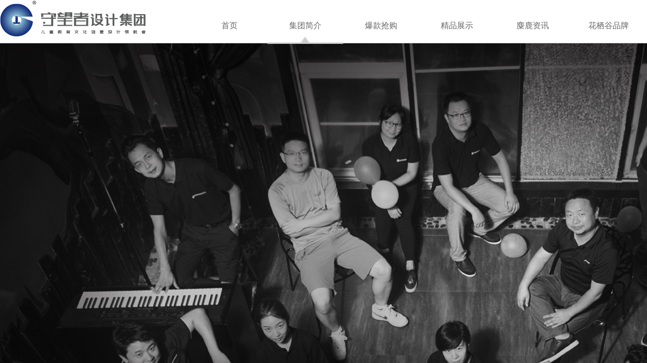

--- FILE ---
content_type: text/html; charset=utf-8
request_url: http://sowowmen.com/page115.html
body_size: 12494
content:
<!DOCTYPE html PUBLIC "-//W3C//DTD XHTML 1.0 Transitional//EN" "http://www.w3.org/TR/xhtml1/DTD/xhtml1-transitional.dtd">
<html xmlns="http://www.w3.org/1999/xhtml" lang="zh-Hans" >
	<head>
		<meta http-equiv="X-UA-Compatible" content="IE=Edge,chrome=1" />
	<meta name="viewport" content="width=1290" />	<meta http-equiv="Content-Type" content="text/html; charset=utf-8" />
		<meta name="format-detection" content="telephone=no" />
	     <meta http-equiv="Cache-Control" content="no-transform"/> 
     <meta http-equiv="Cache-Control" content="no-siteapp"/>
	<title>守望者官网|教育品牌设计|校园文化建设|校园环境设计|校园景观规划设计</title>
	<meta name="keywords"  content="守望者官网|教育品牌设计|校园文化建设|校园环境设计|校园景观规划设计" />
	<meta name="description" content="守望者官网|教育品牌设计|校园文化建设|校园环境设计|校园景观规划设计" />
    
                
			<link rel="shortcut icon" href="https://aosspic10001.websiteonline.cn/pmte32cc4/image/bitbug_favicon_enhp.ico" type="image/x-icon" />
	<link rel="Bookmark" href="https://aosspic10001.websiteonline.cn/pmte32cc4/image/bitbug_favicon_enhp.ico" />
		

		<link href="http://static.websiteonline.cn/website/template/default/css/default.css?v=17534100" rel="stylesheet" type="text/css" />
<link href="http://sowowmen.com/template/default/css/font/font.css?v=15750090" rel="stylesheet" type="text/css" />
<link href="http://sowowmen.com/template/default/css/wpassword/iconfont.css?v=17496248" rel="stylesheet" type="text/css" />
<link href="http://static.websiteonline.cn/website/plugin/media/css/media.css?v=14077216" rel="stylesheet" type="text/css" />
<link href="http://static.websiteonline.cn/website/plugin/title/css/title.css?v=17083134" rel="stylesheet" type="text/css" />
<style type="text/css">#scroll_container_bg{background:no-repeat top left;}
#canvas{background:no-repeat top left;}
#scroll_container{font-family:微软雅黑,Arial;font-size:12px;font-weight:normal;font-style:normal;line-height:15px;}
#scroll_container h1,#scroll_container h2,#scroll_container h3,#scroll_container h4,#scroll_container h5,#scroll_container h6{font-family:微软雅黑,Arial;font-size:12px;font-weight:normal;font-style:normal;}
#scroll_container h1{font-family:宋体,;font-size:12px;font-weight:normal;font-style:normal;}
#scroll_container h2{font-family:宋体,;font-size:12px;font-weight:normal;font-style:normal;}
#scroll_container h3{font-family:宋体,;font-size:12px;font-weight:normal;font-style:normal;}
#scroll_container h4{font-family:宋体,;font-size:12px;font-weight:normal;font-style:normal;}
#scroll_container h5{font-family:宋体,;font-size:12px;font-weight:normal;font-style:normal;}
#scroll_container h6{font-family:宋体,;font-size:12px;font-weight:normal;font-style:normal;}
.scroll_contain a:link{font-family:微软雅黑,Arial;font-size:12px;font-weight:normal;font-style:normal;}
#scroll_container a:visited{font-weight:normal;font-style:normal;}
#scroll_container a:hover{font-weight:normal;font-style:normal;}
.prop_rotate_angle sup,.prop_rotate_angle .posblk-deg{font-size:11px; color:#CDCDCD; font-weight:normal; font-style:normal; }ins#qiao-wrap{height:0;} #qiao-wrap{display:block;}
</style> 
</head>
<body  >
<input type="hidden" value="2" name="_user_level_val" />
								<script type="text/javascript" language="javascript" src="http://static.websiteonline.cn/website/script/??libsjq.js,jquery.custom.js,jquery.lazyload.js,jquery.rotateutility.js,lab.js,wopop_all.js,jquery.cookie.js,jquery.simplemodal.js,fullcollumn.js,objectFitPolyfill.min.js,ierotate.js,effects/velocity.js,effects/velocity.ui.js,effects/effects.js,fullpagescroll.js,common.js,heightAdapt.js?v=17573096"></script>
<script type="text/javascript" language="javascript" src="http://static.websiteonline.cn/website/plugin/??new_navigation/js/overall.js,new_navigation/styles/hs12/init.js,media/js/init.js?v=17621358"></script>
	<script type="text/javascript" language="javascript">
    			var webmodel = {};
	        
    wp_pages_global_func($.extend({
        'isedit': '0',
        'islogin': '0',
        'domain': 'pmte32cc4',
        'p_rooturl': 'http://sowowmen.com',
        'static_rooturl': 'http://static.websiteonline.cn/website',
        'interface_locale': "zh_CN",
        'dev_mode': "0",
        'getsession': ''
    }, {"phpsessionid":"","punyurl":"http:\/\/sowowmen.com","curr_locale":"zh_CN","mscript_name":"","converted":false}));
    
	</script>

<link href="http://sowowmen.com/b01dd446c2272ac894b4d4bef47ed54a.cssx" rel="stylesheet" /><div id="page_set_css">
</div><input type="hidden" id="page_id" name="page_id" value="115" rpid="87">
<div id="scroll_container" class="scroll_contain" style="">
	    	<div id="scroll_container_bg" style=";">&nbsp;</div>
<script>
initScrollcontainerHeight();	
</script>
     <div id="overflow_canvas_container">        <div id="canvas" style=" margin: 0 auto;width:1290px;;height:2628px">
    <div id="layerEF47D2C911046E14E7B2A5A8BCA019EF" class="full_column"   style="width:1290px;position:absolute;top:0px;height:866px;z-index:102;">
    <div class="full_width " style="position:absolute;height:866px;background-color:#CCCCCC;background-image:url('https://aosspic10001.websiteonline.cn/pmte32cc4/image/g9s3.jpg');">		
    </div>
			<div class="full_content" style="width:1290px; position:absolute;left:0;top:0;margin-left: 0px;;height:866px;">
								                                
                                <div class="fullcontent_opacity" style="width: 100%;height: 100%;position: absolute;left: 0;right: 0;top: 0;display:none;"></div>
			</div>
</div>
<script>
        $(".content_copen").live('click',function(){
        $(this).closest(".full_column").hide();
    });
	var $fullwidth=$('#layerEF47D2C911046E14E7B2A5A8BCA019EF .full_width');
	$fullwidth.css({left:0-$('#canvas').offset().left+$('#scroll_container').offset().left-$('#scroll_container').scrollLeft()-$.parseInteger($('#canvas').css("borderLeftWidth")),width:$('#scroll_container_bg').width()});
	$(function () {
				var videoParams={"id":"layerEF47D2C911046E14E7B2A5A8BCA019EF","bgauto":null,"ctauto":null,"bVideouse":null,"cVideouse":null,"bgvHeight":null,"bgvWidth":null};
		fullcolumn_bgvideo_init_func(videoParams);
                var bgHoverParams={"full":{"hover":null,"opacity":null,"bg":"#CCCCCC","id":"layerEF47D2C911046E14E7B2A5A8BCA019EF","bgopacity":null,"zindextopcolorset":""},"full_con":{"hover":null,"opacity":null,"bg":null,"id":"layerEF47D2C911046E14E7B2A5A8BCA019EF","bgopacity":null}};
		fullcolumn_HoverInit(bgHoverParams);
        });
</script>


<div id="layer83075045B1470828DF70B0D9FDF31D7B" class="full_column"  infixed='1'  style="width:1290px;position:absolute;top:0px;height:86px;z-index:103;">
    <div class="full_width " style="position:absolute;height:86px;background-color:transparent;background:;background-attachment:scroll;background-position:center center;background-image:url('https://aosspic10001.websiteonline.cn/pmte32cc4/image/13.png');">		
    </div>
			<div class="full_content" style="width:1290px; position:absolute;left:0;top:0;margin-left: 0px;background-color:transparent;background:;height:86px;">
								<div id='layer35202A7CE89163E513456F60152BD8DB' type='new_navigation'  class='cstlayer' style='left: 358.69px; top: 13px; width: 930.3px; height: 74px; position: absolute; z-index: 104; '  mid=""  fatherid='layer83075045B1470828DF70B0D9FDF31D7B'    deg='0'><div class="wp-new_navigation_content" style="padding: 0px; border: 0px solid transparent; width: 930px; display: block; overflow: visible; height: auto;;display:block;overflow:hidden;height:0px;" type="0">
<script type="text/javascript"> 
		
		$("#layer35202A7CE89163E513456F60152BD8DB").data("m_show", '');
	</script>
<div skin="hs12" class="nav1 menu_hs12" ishorizon="1" colorstyle="red" direction="0" more="更多" moreshow="0" morecolor="darkorange" hover="1" hover_scr="0" submethod="0" umenu="0" dmenu="0" sethomeurl="http://sowowmen.com/page72.html" smcenter="0">
		<ul id="nav_layer35202A7CE89163E513456F60152BD8DB" class="navigation"  style="width:auto;"  >
		<li style="z-index:2;"  class="wp_subtop"  pid="72" ><a  class="  "  href="http://sowowmen.com">首页</a></li><li style="z-index:2;"  class="wp_subtop"  pid="87" ><a  class=" sub "  href="http://sowowmen.com/BP.html">集团简介</a><ul style="z-index:2;"><li style="z-index:3;"  class=""  pid=0 ><a  class="  "  href="http://sowowmen.com/page110.html">品牌文化</a></li><li style="z-index:3;"  class=""  pid=0 ><a  class="  "  href="http://sowowmen.com/page111.html">办公环境</a></li><li style="z-index:3;"  class=""  pid=0 ><a  class="  "  href="http://sowowmen.com/page114.html">专家顾问</a></li><li style="z-index:3;"  class=""  pid=0 ><a  class="  "  href="http://sowowmen.com/page115.html">团队成员</a></li><li style="z-index:3;"  class=""  pid=0 ><a  class="  "  href="http://sowowmen.com/page113.html">招贤纳士</a></li><li style="z-index:3;"  class=""  pid=0 ><a  class="  "  href="http://sowowmen.com/page112.html">联系我们</a></li></ul></li><li style="z-index:2;"  class="wp_subtop"  pid="86" ><a  class=" sub "  href="http://sowowmen.com/BK.html">爆款抢购</a><ul style="z-index:2;"><li style="z-index:3;"  class=""  pid=0 ><a  class="  "  href="http://sowowmen.com/page122.html">风格选择</a></li></ul></li><li style="z-index:2;"  class="wp_subtop"  pid="90" ><a  class=" sub "  href="http://sowowmen.com/JP.html">精品展示</a><ul style="z-index:2;"><li style="z-index:3;"  class=""  pid=0 ><a  class="  "  href="http://sowowmen.com/page103.html">幼儿园全案设计</a></li><li style="z-index:3;"  class=""  pid=0 ><a  class="  "  href="http://sowowmen.com/page105.html">幼儿园VIS设计</a></li><li style="z-index:3;"  class=""  pid=0 ><a  class="  "  href="http://sowowmen.com/page106.html">幼儿园环境设计</a></li><li style="z-index:3;"  class=""  pid=0 ><a  class="  "  href="http://sowowmen.com/page129.html">幼儿园文化建设</a></li><li style="z-index:3;"  class=""  pid=0 ><a  class="  "  href="http://sowowmen.com/page131.html">中小学文化建设</a></li><li style="z-index:3;"  class=""  pid=0 ><a  class="  "  href="http://sowowmen.com/page137.html">职业院校文化建设</a></li><li style="z-index:3;"  class=""  pid=0 ><a  class="  "  href="http://sowowmen.com/page136.html">高等学校文化建设</a></li></ul></li><li style="z-index:2;"  class="wp_subtop"  pid="88" ><a  class=" sub "  href="http://sowowmen.com/GY.html">麋鹿资讯</a><ul style="z-index:2;"><li style="z-index:3;"  class=""  pid=0 ><a  class="  "  href="http://sowowmen.com/page116.html">教育学社</a></li><li style="z-index:3;"  class=""  pid=0 ><a  class="  "  href="http://sowowmen.com/page118.html">爱心活动</a></li><li style="z-index:3;"  class=""  pid=0 ><a  class="  "  href="http://sowowmen.com/page133.html">麋鹿新闻</a></li></ul></li><li style="z-index:2;"  class="wp_subtop"  pid="130" ><a  class="  "  href="http://sowowmen.com/wwwhuacadesigncom.html">花栖谷品牌</a></li>	</ul>
</div>

<script type="text/javascript"> 
				$("#layer35202A7CE89163E513456F60152BD8DB").data("datasty_", '@charset "utf-8";  #nav_layer35202A7CE89163E513456F60152BD8DB,#nav_layer35202A7CE89163E513456F60152BD8DB ul,#nav_layer35202A7CE89163E513456F60152BD8DB li{list-style-type:none; margin:0px; padding:0px; border:thin none;}  #nav_layer35202A7CE89163E513456F60152BD8DB {position:relative;padding-left:20px;background-image:url(http://static.websiteonline.cn/website/plugin/new_navigation/styles/hs12/nav_04_01_m0sL.jpg);background-repeat:repeat;background-position:top left;background-color:transparent;height:53px;-moz-border-radius:5px; -webkit-border-radius:5px; border-radius:5px;behavior: url(script/pie.htc);}  #nav_layer35202A7CE89163E513456F60152BD8DB li.wp_subtop{padding-left:5px;padding-right:5px;text-align:center;height:53px;line-height:53px;position:relative;float:left; width:144px;padding-bottom:0px;background-image:none;background-color:transparent;background-repeat:no-repeat;background-position:right top;}  #nav_layer35202A7CE89163E513456F60152BD8DB li.wp_subtop:hover{padding-left:5px;padding-right:5px;height:53px;line-height:53px;width:144px;text-align:center;background-image: url(http://static.websiteonline.cn/website/plugin/new_navigation/styles/hs12/nav_04_02_9XWW.jpg);background-repeat:no-repeat;background-color:transparent;background-position:top center;}  #nav_layer35202A7CE89163E513456F60152BD8DB li.wp_subtop>a{white-space: nowrap;font-style:normal;font-weight:normal;font-family:arial;font-size:14px;display: block; padding: 0px; color:#ffffff; text-align:center; text-decoration: none;overflow:hidden;}  #nav_layer35202A7CE89163E513456F60152BD8DB li.wp_subtop>a:hover{color:#fff; text-decoration: none;font-size:14px;font-style:normal;font-weight:normal;font-family:arial;color:#ffffff;text-align:center;}  #nav_layer35202A7CE89163E513456F60152BD8DB ul {position:absolute;left:0px; display:none; background-color:transparent;margin-left:0px;}  #nav_layer35202A7CE89163E513456F60152BD8DB ul li {padding-left:40px;padding-right:36px;text-align:left;position:relative; float: left;padding-bottom:0px;background-image:url(http://static.websiteonline.cn/website/plugin/new_navigation/styles/hs12/san_13_nnxI.png);background-color:#de3226;height:35px;line-height:35px;background-position:center left;background-repeat:no-repeat;}  #nav_layer35202A7CE89163E513456F60152BD8DB ul li:hover{text-align:left;background-image:url(http://static.websiteonline.cn/website/plugin/new_navigation/styles/hs12/san_13_nnxI.png); background-color:#bf1c13;height:35px;line-height:35px;background-position:center left;background-repeat:no-repeat;}  #nav_layer35202A7CE89163E513456F60152BD8DB ul li a {position:relative;bottom:2px;text-align:left;color:#fff;font-size:12px;font-family:arial;text-align:center;font-style:normal;font-weight:normal;white-space:nowrap;}  #nav_layer35202A7CE89163E513456F60152BD8DB ul li a:hover{text-align:left;color:#fff;font-size:12px;font-family:arial;text-align:center;font-style:normal;font-weight:normal;}  #nav_layer35202A7CE89163E513456F60152BD8DB ul ul {position:absolute;margin-left:120px;margin-top:-25px;display: none;}  #nav_layer35202A7CE89163E513456F60152BD8DB  .ddli {display:none;clear:both;position: absolute;border-bottom: 1px solid rgb(224, 224, 224);box-shadow: 0px 3px 4px rgba(0, 0, 0, 0.18);padding:10px; text-align:left;background-color:#ffffff;}');
		$("#layer35202A7CE89163E513456F60152BD8DB").data("datastys_", '#nav_layer35202A7CE89163E513456F60152BD8DB{background-color:transparent;} #nav_layer35202A7CE89163E513456F60152BD8DB{background-image:url(http://static.websiteonline.cn/website/plugin/new_navigation/view/images/png_bg.png);}               #nav_layer35202A7CE89163E513456F60152BD8DB ul li{text-align:center;} #nav_layer35202A7CE89163E513456F60152BD8DB ul li a{text-align:center;}                #nav_layer35202A7CE89163E513456F60152BD8DB ul li a:hover{font-weight:bold;}                                                                                                                     #nav_layer35202A7CE89163E513456F60152BD8DB ul li:hover{background-image:url("https://aosspic10001.websiteonline.cn/pmte32cc4/image/7lfq.png");} #nav_layer35202A7CE89163E513456F60152BD8DB ul li:hover{text-align:center;} #nav_layer35202A7CE89163E513456F60152BD8DB ul li a:hover{text-align:center;} #nav_layer35202A7CE89163E513456F60152BD8DB ul li{background-position:center center;}  #nav_layer35202A7CE89163E513456F60152BD8DB ul li:hover{background-position:center center;}                                                        #nav_layer35202A7CE89163E513456F60152BD8DB ul li a{font-size:14px;}  #nav_layer35202A7CE89163E513456F60152BD8DB ul li a:hover{font-size:14px;}                   #nav_layer35202A7CE89163E513456F60152BD8DB li.wp_subtop>a{font-size:16px;} #nav_layer35202A7CE89163E513456F60152BD8DB li.wp_subtop>a:hover{font-size:16px;}    #nav_layer35202A7CE89163E513456F60152BD8DB ul li{background-repeat:repeat;} #nav_layer35202A7CE89163E513456F60152BD8DB ul li:hover{background-repeat:repeat;}            #nav_layer35202A7CE89163E513456F60152BD8DB{background-position:top center;} #nav_layer35202A7CE89163E513456F60152BD8DB{background-repeat:repeat;} #nav_layer35202A7CE89163E513456F60152BD8DB li.wp_subtop{background-repeat:repeat;} #nav_layer35202A7CE89163E513456F60152BD8DB li.wp_subtop{background-position:top center;} #nav_layer35202A7CE89163E513456F60152BD8DB li.wp_subtop:hover{background-repeat:repeat;} #nav_layer35202A7CE89163E513456F60152BD8DB li.wp_subtop:hover{background-position:top center;}                         #nav_layer35202A7CE89163E513456F60152BD8DB li.wp_subtop:hover{background-color:transparent;}          #nav_layer35202A7CE89163E513456F60152BD8DB li.wp_subtop{width:141px;}          #nav_layer35202A7CE89163E513456F60152BD8DB li.wp_subtop:hover{width:141px;} #nav_layer35202A7CE89163E513456F60152BD8DB ul li{background-image:url("https://aosspic10001.websiteonline.cn/pmte32cc4/image/7lfq.png");}   #nav_layer35202A7CE89163E513456F60152BD8DB ul li{background:transparent;} #nav_layer35202A7CE89163E513456F60152BD8DB ul li{background-color:#ffffff;} #nav_layer35202A7CE89163E513456F60152BD8DB ul li:hover{background:transparent;} #nav_layer35202A7CE89163E513456F60152BD8DB ul li:hover{background-color:#ffffff;}   #nav_layer35202A7CE89163E513456F60152BD8DB ul li a{color:#928e95;} #nav_layer35202A7CE89163E513456F60152BD8DB ul li a:hover{color:#928e95;} #nav_layer35202A7CE89163E513456F60152BD8DB li.wp_subtop>a{color:#676767;} #nav_layer35202A7CE89163E513456F60152BD8DB li.wp_subtop>a:hover{color:#676767;} #nav_layer35202A7CE89163E513456F60152BD8DB li.wp_subtop>a:hover{font-weight:normal;} #nav_layer35202A7CE89163E513456F60152BD8DB li.wp_subtop>a{font-family:Microsoft YaHei;} #nav_layer35202A7CE89163E513456F60152BD8DB li.wp_subtop>a:hover{font-family:Microsoft YaHei;} #nav_layer35202A7CE89163E513456F60152BD8DB ul li a{font-family:Microsoft YaHei;} #nav_layer35202A7CE89163E513456F60152BD8DB ul li a:hover{font-family:Microsoft YaHei;}                                                       #nav_layer35202A7CE89163E513456F60152BD8DB li.wp_subtop{background-image:url(http://static.websiteonline.cn/website/plugin/new_navigation/view/images/png_bg.png);}                                                 #nav_layer35202A7CE89163E513456F60152BD8DB{height:66px;}  #nav_layer35202A7CE89163E513456F60152BD8DB li.wp_subtop:hover{background-image:url("https://aosspic10001.websiteonline.cn/pmte32cc4/image/1o3k.png");}         #nav_layer35202A7CE89163E513456F60152BD8DB li.wp_subtop:hover{height:75px;}         #nav_layer35202A7CE89163E513456F60152BD8DB li.wp_subtop:hover{line-height:75px;}         #nav_layer35202A7CE89163E513456F60152BD8DB li.wp_subtop{line-height:75px;}           #nav_layer35202A7CE89163E513456F60152BD8DB li.wp_subtop{height:75px;}     #nav_layer35202A7CE89163E513456F60152BD8DB li.wp_subtop{background:transparent;} #nav_layer35202A7CE89163E513456F60152BD8DB li.wp_subtop{background-color:transparent;}');
	
		</script>

<script type="text/javascript">
function wp_get_navstyle(layer_id,key){
		var navStyle = $.trim($("#"+layer_id).data(key));
		return navStyle;	
	
}	
richtxt('layer35202A7CE89163E513456F60152BD8DB');
</script><script type="text/javascript">
layer_new_navigation_hs12_func({"isedit":false,"layer_id":"layer35202A7CE89163E513456F60152BD8DB","menustyle":"hs12"});

</script></div>
<script type="text/javascript">
 $(function(){
	layer_new_navigation_content_func({"isedit":false,"layer_id":"layer35202A7CE89163E513456F60152BD8DB","menustyle":"hs12","addopts":[]});
});
</script>

</div><script>				 $('#layer35202A7CE89163E513456F60152BD8DB').triggerHandler('layer_ready');</script><div id='layer56D290F73D5688400E76426E60F1D737' type='media'  class='cstlayer' style='left: 0px; top: 1px; position: absolute; z-index: 108; width: 288px; height: 72px; '  mid=""  fatherid='layer83075045B1470828DF70B0D9FDF31D7B'    deg='0'><script>
create_pc_media_set_pic('layer56D290F73D5688400E76426E60F1D737',false);
</script>
<div class="wp-media_content"  style="overflow: hidden; width: 288px; height: 72px; border-width: 0px; border-style: solid; padding: 0px;" type="0">
<div class="img_over"  style='overflow: hidden; border-color: transparent; border-width: 0px; position: relative; width: 288px; height: 72px;'>

<div class="imgloading" style="z-index:100;"> </div>
<img  id="wp-media-image_layer56D290F73D5688400E76426E60F1D737" onerror="set_thumb_layer56D290F73D5688400E76426E60F1D737(this);" onload="set_thumb_layer56D290F73D5688400E76426E60F1D737(this);" class="paragraph_image"  type="zoom" src="https://aosspic10001.websiteonline.cn/pmte32cc4/image/c8mt.png" style="width: 288px; height: 72px;;" />
</div>

</div>
<script>
(function(){
		layer_media_init_func('layer56D290F73D5688400E76426E60F1D737',{"isedit":false,"has_effects":false});
})()
</script>
</div><script>				 $('#layer56D290F73D5688400E76426E60F1D737').triggerHandler('layer_ready');</script>                                
                                <div class="fullcontent_opacity" style="width: 100%;height: 100%;position: absolute;left: 0;right: 0;top: 0;display:none;"></div>
			</div>
</div>
<script>
        $(".content_copen").live('click',function(){
        $(this).closest(".full_column").hide();
    });
	var $fullwidth=$('#layer83075045B1470828DF70B0D9FDF31D7B .full_width');
	$fullwidth.css({left:0-$('#canvas').offset().left+$('#scroll_container').offset().left-$('#scroll_container').scrollLeft()-$.parseInteger($('#canvas').css("borderLeftWidth")),width:$('#scroll_container_bg').width()});
	$(function () {
				var videoParams={"id":"layer83075045B1470828DF70B0D9FDF31D7B","bgauto":null,"ctauto":null,"bVideouse":null,"cVideouse":null,"bgvHeight":null,"bgvWidth":null};
		fullcolumn_bgvideo_init_func(videoParams);
                var bgHoverParams={"full":{"hover":null,"opacity":null,"bg":"transparent","id":"layer83075045B1470828DF70B0D9FDF31D7B","bgopacity":null,"zindextopcolorset":""},"full_con":{"hover":null,"opacity":null,"bg":"transparent","id":"layer83075045B1470828DF70B0D9FDF31D7B","bgopacity":null}};
		fullcolumn_HoverInit(bgHoverParams);
        });
</script>


<div id='layer3EE87B02E9A6B1F2AB4FBE911748161E' type='title'  class='cstlayer' style='left: 669px; top: 51px; position: absolute; z-index: 102; width: 621px; height: 61px; '  mid=""    deg='0'><div class="wp-title_content" style="overflow-wrap: break-word; padding: 0px; border-color: transparent; border-width: 0px; height: 61px; width: 621px; display: block;"><span style="font-size: 15px;">&nbsp;• &nbsp; &nbsp; &nbsp; &nbsp;&nbsp; &nbsp;&nbsp; &nbsp; &nbsp; &nbsp; &nbsp; &nbsp; &nbsp; &nbsp; &nbsp;&nbsp;&nbsp;&nbsp; </span><span style="font-size: 15px;">• &nbsp; &nbsp; &nbsp; &nbsp; &nbsp; &nbsp; &nbsp; &nbsp; &nbsp; &nbsp; &nbsp; &nbsp; &nbsp; &nbsp;&nbsp; &nbsp;&nbsp; </span><span style="font-size: 15px;"><span style="font-size: 15px;">• &nbsp; &nbsp; &nbsp; &nbsp;&nbsp; &nbsp; &nbsp; &nbsp; &nbsp; &nbsp; &nbsp; &nbsp; &nbsp; &nbsp;&nbsp; &nbsp; &nbsp; </span></span><span style="font-size: 15px;"><span style="font-size: 15px;"><span style="font-size: 15px;">• </span></span></span><span style=""><span style=""><span style=""><span style=""><span style=""></span></span></span></span></span></div>
<script type="text/javascript">
$(function(){
	$('.wp-title_content').each(function(){
		if($(this).find('div').attr('align')=='justify'){
			$(this).find('div').css({'text-justify':'inter-ideograph','text-align':'justify'});
		}
	})	
})
</script>

</div><script>				 $('#layer3EE87B02E9A6B1F2AB4FBE911748161E').triggerHandler('layer_ready');</script><div id='layerC27E3799A905BEAF420C796F71ACE1FE' type='title'  class='cstlayer' style='left: 0px; top: 893px; width: 150px; height: 45px; position: absolute; z-index: 104; '  mid=""    deg='0'><div class="wp-title_content" style="border-width: 0px; border-color: transparent; padding: 0px; width: 150px; height: 45px; display: block; -ms-word-wrap: break-word; overflow-wrap: break-word;"><p><span style="color: rgb(146, 142, 149); font-family: 微软雅黑; font-size: 15px;"><strong>团队简介</strong></span></p><p><span style="color: rgb(146, 142, 149); font-family: 微软雅黑; font-size: 15px;">Team to Introduce</span></p></div>

</div><script>				 $('#layerC27E3799A905BEAF420C796F71ACE1FE').triggerHandler('layer_ready');</script><div id='layerFA083417334E9266BE45ECD5ECFB0800' type='title'  class='cstlayer' style='left: 0px; top: 954px; width: 1290px; height: 111px; position: absolute; z-index: 103; '  mid=""    deg='0'><div class="wp-title_content" style="border-width: 0px; border-color: transparent; padding: 0px; width: 1290px; height: 111px; display: block; -ms-word-wrap: break-word; overflow-wrap: break-word;"><div style="text-align: left;"><span style="color: rgb(159, 160, 160); line-height: 21px; font-family: 微软雅黑; font-size: 15px; background-color: rgb(255, 255, 255);">​拥有32位涵盖设计学、心理学、教育学、学校管理学、人体工程学、文化学、美学、营销学等多个领域的专家，</span></div><p><span style="color: rgb(159, 160, 160); line-height: 21px; font-family: 微软雅黑; font-size: 15px; background-color: rgb(255, 255, 255);">48位崇尚创新、风格各异、从业经历丰富的专业设计师，</span></p><p><span style="color: rgb(159, 160, 160); line-height: 21px; font-family: 微软雅黑; font-size: 15px; background-color: rgb(255, 255, 255);">3支由一级国家注册建造师领导的专业施工团队。</span></p><span style="color: rgb(89, 87, 87); font-family: SimHei; font-size: 14px;"></span></div>

</div><script>				 $('#layerFA083417334E9266BE45ECD5ECFB0800').triggerHandler('layer_ready');</script><div id='layerCDC39AC32DD32070161941DF771B6D40' type='title'  class='cstlayer' style='left: 0px; top: 1040px; width: 175px; height: 45px; position: absolute; z-index: 106; '  mid=""    deg='0'><div class="wp-title_content" style="border-width: 0px; border-color: transparent; padding: 0px; width: 175px; height: 45px; display: block; -ms-word-wrap: break-word; overflow-wrap: break-word;"><strong><span style="color: rgb(146, 142, 149); font-family: 微软雅黑; font-size: 15px;"><span style="font-family: 微软雅黑; font-size: 15px;">团队成员</span></span></strong><span style="color: rgb(146, 142, 149); font-size: 16px;"><br><span style="font-family: 微软雅黑; font-size: 15px;">Design Member</span></span></div>

</div><script>				 $('#layerCDC39AC32DD32070161941DF771B6D40').triggerHandler('layer_ready');</script><div id='layer8CD899FCB854B9FC926AE769AC6B3BA0' type='media'  class='cstlayer' style='left: 647px; top: 1103px; width: 235px; height: 235px; position: absolute; z-index: 109; '  mid=""    deg='0'><script>
create_pc_media_set_pic('layer8CD899FCB854B9FC926AE769AC6B3BA0',false);
</script>
<div class="wp-media_content"  style="width: 235px; height: 235px; overflow: hidden;" type="0">
<div class="img_over"  style='border-width: 0px; border-color: transparent; width: 235px; height: 235px; overflow: hidden; position: relative;'>

<div class="imgloading" style="z-index:100;"> </div>
<img  id="wp-media-image_layer8CD899FCB854B9FC926AE769AC6B3BA0" onerror="set_thumb_layer8CD899FCB854B9FC926AE769AC6B3BA0(this);" onload="set_thumb_layer8CD899FCB854B9FC926AE769AC6B3BA0(this);" class="paragraph_image"  type="zoom" src="https://aosspic10001.websiteonline.cn/pmte32cc4/image/777.jpg" style="left: -1px; top: 0px; width: auto; height: 235px; position: relative;;" />
</div>

</div>
<script>
(function(){
		layer_media_init_func('layer8CD899FCB854B9FC926AE769AC6B3BA0',{"isedit":false,"has_effects":false});
})()
</script>
</div><script>				 $('#layer8CD899FCB854B9FC926AE769AC6B3BA0').triggerHandler('layer_ready');</script><div id='layerBBF904EADC8FE80AF6DE386AC6508233' type='media'  class='cstlayer' style='left: 0px; top: 1104px; width: 237px; height: 236px; position: absolute; z-index: 107; '  mid=""    deg='0'><script>
create_pc_media_set_pic('layerBBF904EADC8FE80AF6DE386AC6508233',false);
</script>
<div class="wp-media_content"  style="border-width: 0px; border-style: solid; padding: 0px; width: 237px; height: 236px; overflow: hidden;" type="0">
<div class="img_over"  style='border-width: 0px; border-color: transparent; width: 237px; height: 236px; overflow: hidden; position: relative;'>

<div class="imgloading" style="z-index:100;"> </div>
<img  id="wp-media-image_layerBBF904EADC8FE80AF6DE386AC6508233" onerror="set_thumb_layerBBF904EADC8FE80AF6DE386AC6508233(this);" onload="set_thumb_layerBBF904EADC8FE80AF6DE386AC6508233(this);" class="paragraph_image"  type="zoom" src="https://aosspic10001.websiteonline.cn/pmte32cc4/image/3298.jpg" style="width: 237px; height: auto;;" />
</div>

</div>
<script>
(function(){
		layer_media_init_func('layerBBF904EADC8FE80AF6DE386AC6508233',{"isedit":false,"has_effects":false});
})()
</script>
</div><script>				 $('#layerBBF904EADC8FE80AF6DE386AC6508233').triggerHandler('layer_ready');</script><div id='layer8109359E643C57048E9CDA960799F9BA' type='title'  class='cstlayer' style='left: 261px; top: 1116px; width: 366px; height: 218px; position: absolute; z-index: 108; '  mid=""    deg='0'><div class="wp-title_content" style="border-width: 0px; border-color: transparent; padding: 0px; width: 366px; height: 218px; display: block; -ms-word-wrap: break-word; overflow-wrap: break-word;"><span style="color: rgb(146, 142, 149); font-family: 微软雅黑; font-size: 16px;"><strong>吴利锋 Lander</strong></span><p><span style="color: rgb(146, 142, 149); font-family: 微软雅黑; font-size: 15px;">创始人兼CEO</span></p><p><span style="color: rgb(146, 142, 149); font-family: SimHei;"><br></span></p><p><span style="color: rgb(146, 142, 149); font-family: SimHei;"><span style="font-family: 微软雅黑; font-size: 15px;">守望者教育设计集团创始人 </span><br><span style="font-family: 微软雅黑; font-size: 15px;">长沙师范学院艺术设计系副教授</span></span></p><p><span style="color: rgb(146, 142, 149); font-family: SimHei;"><span style="font-family: 微软雅黑; font-size: 15px;">曾任职长沙师范学院艺术设计系副主任</span><br><span style="font-family: 微软雅黑; font-size: 15px;">湖南省学前教育学会学前儿童文创产品研发专委会主任 </span><br><span style="font-family: 微软雅黑; font-size: 15px;">湖南省包装联合会平面艺委会 常务委员 </span><br><span style="font-family: 微软雅黑; font-size: 15px;">湖南省儿童教育文化创意设计校企合作创新创业教育基地负责人</span></span></p></div>

</div><script>				 $('#layer8109359E643C57048E9CDA960799F9BA').triggerHandler('layer_ready');</script><div id='layer7C75E9E5D18AFE26B315D39FA4CF7331' type='title'  class='cstlayer' style='left: 905px; top: 1116px; width: 341px; height: 207px; position: absolute; z-index: 111; '  mid=""    deg='0'><div class="wp-title_content" style="border-width: 0px; border-color: transparent; padding: 0px; width: 341px; height: 207px; display: block; -ms-word-wrap: break-word; overflow-wrap: break-word;"><span style="color: rgb(146, 142, 149); font-family: SimHei; font-size: 16px; font-style: normal; font-weight: normal; font-variant-ligatures: normal; font-variant-caps: normal;"><strong><span style="font-family: 微软雅黑;">王&nbsp; 燕 Alice</span></strong><br></span><p style="color: rgb(90, 90, 90); font-family: Arial, 宋体, Helvetica, sans-serif, Verdana; font-size: 12px; font-style: normal; font-weight: normal; font-variant-ligatures: normal; font-variant-caps: normal;"><span style="color: rgb(146, 142, 149); font-family: 微软雅黑; font-size: 15px;">副总经理</span></p><p style="color: rgb(90, 90, 90); font-family: Arial, 宋体, Helvetica, sans-serif, Verdana; font-size: 12px; font-style: normal; font-weight: normal; font-variant-ligatures: normal; font-variant-caps: normal;"><span style="color: rgb(146, 142, 149); font-family: SimHei; font-size: 16px;"><br></span></p><p><span style="color: rgb(146, 142, 149); font-family: 微软雅黑; font-size: 15px; font-style: normal; font-weight: normal; font-variant-ligatures: normal; font-variant-caps: normal;">座右铭：只有坚持才能获得最后的成功。</span><br><span style="color: rgb(146, 142, 149); font-family: 微软雅黑; font-size: 15px; font-style: normal; font-weight: normal; font-variant-ligatures: normal; font-variant-caps: normal;">星座：</span><font color="#928e95" face="微软雅黑"><span style="font-size: 15px;">天秤座</span></font><br><span style="color: rgb(146, 142, 149); font-family: 微软雅黑; font-size: 15px; font-style: normal; font-weight: normal; font-variant-ligatures: normal; font-variant-caps: normal;">血型：AB型</span><br></p></div>

</div><script>				 $('#layer7C75E9E5D18AFE26B315D39FA4CF7331').triggerHandler('layer_ready');</script><div id='layerD48FBEE4ACEBE22688ECCDF3CC72108A' type='media'  class='cstlayer' style='left: 647px; top: 1352px; width: 234px; height: 239px; position: absolute; z-index: 105; '  mid=""    deg='0'><script>
create_pc_media_set_pic('layerD48FBEE4ACEBE22688ECCDF3CC72108A',false);
</script>
<div class="wp-media_content"  style="width: 234px; height: 240px; overflow: hidden;" type="0">
<div class="img_over"  style='border-width: 0px; border-color: transparent; width: 234px; height: 240px; overflow: hidden; position: relative;'>

<div class="imgloading" style="z-index:100;"> </div>
<img  id="wp-media-image_layerD48FBEE4ACEBE22688ECCDF3CC72108A" onerror="set_thumb_layerD48FBEE4ACEBE22688ECCDF3CC72108A(this);" onload="set_thumb_layerD48FBEE4ACEBE22688ECCDF3CC72108A(this);" class="paragraph_image"  type="zoom" src="https://aosspic10001.websiteonline.cn/pmte32cc4/image/1000.jpg" style="left: -5px; top: 0px; width: auto; height: 240px; position: relative;;" />
</div>

</div>
<script>
(function(){
		layer_media_init_func('layerD48FBEE4ACEBE22688ECCDF3CC72108A',{"isedit":false,"has_effects":false});
})()
</script>
</div><script>				 $('#layerD48FBEE4ACEBE22688ECCDF3CC72108A').triggerHandler('layer_ready');</script><div id='layerB1DB7C3B1D31CE5FC8FEEBE915AB3A71' type='media'  class='cstlayer' style='left: 0px; top: 1354px; width: 236px; height: 236px; position: absolute; z-index: 110; '  mid=""    deg='0'><script>
create_pc_media_set_pic('layerB1DB7C3B1D31CE5FC8FEEBE915AB3A71',false);
</script>
<div class="wp-media_content"  style="width: 236px; height: 236px; overflow: hidden;" type="0">
<div class="img_over"  style='border-width: 0px; border-color: transparent; width: 236px; height: 236px; overflow: hidden; position: relative;'>

<div class="imgloading" style="z-index:100;"> </div>
<img  id="wp-media-image_layerB1DB7C3B1D31CE5FC8FEEBE915AB3A71" onerror="set_thumb_layerB1DB7C3B1D31CE5FC8FEEBE915AB3A71(this);" onload="set_thumb_layerB1DB7C3B1D31CE5FC8FEEBE915AB3A71(this);" class="paragraph_image"  type="zoom" src="https://aosspic10001.websiteonline.cn/pmte32cc4/image/zzfr.jpg" style="left: -2px; top: 0px; width: auto; height: 236px; position: relative;;" />
</div>

</div>
<script>
(function(){
		layer_media_init_func('layerB1DB7C3B1D31CE5FC8FEEBE915AB3A71',{"isedit":false,"has_effects":false});
})()
</script>
</div><script>				 $('#layerB1DB7C3B1D31CE5FC8FEEBE915AB3A71').triggerHandler('layer_ready');</script><div id='layer7FDD351F69D912A0CFF2AFB560E7843B' type='title'  class='cstlayer' style='left: 904px; top: 1359px; width: 360px; height: 232px; position: absolute; z-index: 112; '  mid=""    deg='0'><div class="wp-title_content" style="border-width: 0px; border-color: transparent; padding: 0px; width: 360px; height: 232px; display: block; overflow-wrap: break-word;"><span style="color: rgb(146, 142, 149); font-family: SimHei; font-size: 16px;"><strong><span style="font-family: 微软雅黑;">周&nbsp;&nbsp; 斌 Bill</span></strong><br></span><p><span style="color: rgb(146, 142, 149); font-family: 微软雅黑; font-size: 15px;">市场营销总监</span></p><p><br></p><p><span style="color: rgb(146, 142, 149); font-family: 微软雅黑; font-size: 15px;">湖南省学前教育学会学前儿童文创产品研发专委会副秘书长</span></p><p><span style="color: rgb(146, 142, 149); font-family: SimHei; font-size: 16px;"><span style="font-family: 微软雅黑; font-size: 15px;">座右铭：机会要自己创造，等待等于绝望<br>星座：狮子座<br>血型：B型</span><br><br><br></span></p></div>

</div><script>				 $('#layer7FDD351F69D912A0CFF2AFB560E7843B').triggerHandler('layer_ready');</script><div id='layer8F55FD2452BF5E566EBA677F4D50E023' type='title'  class='cstlayer' style='left: 258px; top: 1369px; width: 391px; height: 232px; position: absolute; z-index: 115; '  mid=""    deg='0'><div class="wp-title_content" style="border-width: 0px; border-color: transparent; padding: 0px; width: 391px; height: 232px; display: block; overflow-wrap: break-word;"><span style="color: rgb(146, 142, 149); font-family: SimHei; font-size: 16px; font-style: normal; font-variant-ligatures: normal; font-variant-caps: normal; font-weight: normal;"><strong><span style="font-family: 微软雅黑;">王&nbsp; 军 Jesse</span></strong><br></span><p style=""><font color="#928e95" face="微软雅黑"><span style="font-size: 15px;">子公司总经理兼爱莱拉品牌总监</span></font></p><p style="color: rgb(90, 90, 90); font-family: Arial, 宋体, Helvetica, sans-serif, Verdana; font-size: 12px; font-style: normal; font-variant-ligatures: normal; font-variant-caps: normal; font-weight: normal;"><br></p><p style="color: rgb(90, 90, 90); font-family: Arial, 宋体, Helvetica, sans-serif, Verdana; font-size: 12px; font-style: normal; font-variant-ligatures: normal; font-variant-caps: normal; font-weight: normal;"><span style="color: rgb(146, 142, 149); font-family: SimHei; font-size: 16px;"><span style="font-family: 微软雅黑; font-size: 15px;">座右铭：随心而动<br>星座：天蝎座<br>血型：A型</span><br><br><br></span></p></div>

</div><script>				 $('#layer8F55FD2452BF5E566EBA677F4D50E023').triggerHandler('layer_ready');</script><div id='layerEF8AE2C01BCA09733FA1414322CDA57D' type='media'  class='cstlayer' style='left: 646px; top: 1606px; position: absolute; z-index: 121; width: 236px; height: 245px; '  mid=""    deg='0'><script>
create_pc_media_set_pic('layerEF8AE2C01BCA09733FA1414322CDA57D',false);
</script>
<div class="wp-media_content"  style="overflow: hidden; width: 236px; height: 245px;" type="0">
<div class="img_over"  style='overflow: hidden; border-color: transparent; border-width: 0px; position: relative; width: 236px; height: 245px;'>

<div class="imgloading" style="z-index:100;"> </div>
<img  id="wp-media-image_layerEF8AE2C01BCA09733FA1414322CDA57D" onerror="set_thumb_layerEF8AE2C01BCA09733FA1414322CDA57D(this);" onload="set_thumb_layerEF8AE2C01BCA09733FA1414322CDA57D(this);" class="paragraph_image"  type="zoom" src="https://aosspic10001.websiteonline.cn/pmte32cc4/image/g5g1.jpg" style="width: auto; height: 245px; top: 0px; left: -4px; position: relative;;" />
</div>

</div>
<script>
(function(){
		layer_media_init_func('layerEF8AE2C01BCA09733FA1414322CDA57D',{"isedit":false,"has_effects":false});
})()
</script>
</div><script>				 $('#layerEF8AE2C01BCA09733FA1414322CDA57D').triggerHandler('layer_ready');</script><div id='layerFD134B48B9DAE8BC72B8327ADA26511F' type='media'  class='cstlayer' style='left: 0px; top: 1609px; position: absolute; z-index: 120; width: 235.819px; height: 247px; '  mid=""    deg='0'><script>
create_pc_media_set_pic('layerFD134B48B9DAE8BC72B8327ADA26511F',false);
</script>
<div class="wp-media_content"  style="overflow: hidden; width: 236px; height: 247px; border-width: 0px; border-style: solid; padding: 0px;" type="0">
<div class="img_over"  style='overflow: hidden; border-color: transparent; border-width: 0px; position: relative; width: 236px; height: 247px;'>

<div class="imgloading" style="z-index:100;"> </div>
<img  id="wp-media-image_layerFD134B48B9DAE8BC72B8327ADA26511F" onerror="set_thumb_layerFD134B48B9DAE8BC72B8327ADA26511F(this);" onload="set_thumb_layerFD134B48B9DAE8BC72B8327ADA26511F(this);" class="paragraph_image"  type="zoom" src="https://aosspic10001.websiteonline.cn/pmte32cc4/image/hr7w.jpg" style="width: auto; height: 247px; top: 0px; left: -5px; position: relative;;" />
</div>

</div>
<script>
(function(){
		layer_media_init_func('layerFD134B48B9DAE8BC72B8327ADA26511F',{"isedit":false,"has_effects":false});
})()
</script>
</div><script>				 $('#layerFD134B48B9DAE8BC72B8327ADA26511F').triggerHandler('layer_ready');</script><div id='layerE4F2F3AA03B658C7211123E6BD95B49C' type='title'  class='cstlayer' style='left: 907px; top: 1614px; width: 330px; height: 231px; position: absolute; z-index: 118; '  mid=""    deg='0'><div class="wp-title_content" style="border-width: 0px; border-color: transparent; padding: 0px; width: 330px; height: 231px; display: block; overflow-wrap: break-word;"><span style="color: rgb(146, 142, 149); font-family: SimHei; font-size: 16px;"><strong><span style="font-family: 微软雅黑;">游丽娟&nbsp;Yulisa</span></strong><br></span><p style=""><font color="#928e95" face="微软雅黑"><span style="font-size: 15px;">守望者教育学社社长</span></font></p><p style="color: rgb(90, 90, 90); font-family: Arial, 宋体, Helvetica, sans-serif, Verdana; font-size: 12px;"><br></p><p style="color: rgb(90, 90, 90); font-family: Arial, 宋体, Helvetica, sans-serif, Verdana; font-size: 12px;"><span style="color: rgb(146, 142, 149); font-family: 微软雅黑; font-size: 15px;">湖南省学前教育学会学前儿童文创产品研发专委会副秘书长</span></p><p style="color: rgb(90, 90, 90); font-family: Arial, 宋体, Helvetica, sans-serif, Verdana; font-size: 12px;"><span style="color: rgb(146, 142, 149); font-family: SimHei; font-size: 16px;"><span style="font-family: 微软雅黑; font-size: 15px;">座右铭：成为你想成为的人，活成自己想要的样子<br>星座：双鱼座<br>血型：O型</span><br><br><br></span></p></div>

</div><script>				 $('#layerE4F2F3AA03B658C7211123E6BD95B49C').triggerHandler('layer_ready');</script><div id='layer6A392E16844EB7D6FA0768837130D2FE' type='title'  class='cstlayer' style='left: 258px; top: 1619px; width: 322px; height: 179px; position: absolute; z-index: 123; '  mid=""    deg='0'><div class="wp-title_content" style="border-width: 0px; border-color: transparent; padding: 0px; width: 321px; height: 179px; display: block; overflow-wrap: break-word;"><p class="p" style="color: rgb(90, 90, 90); font-family: Arial, 宋体, Helvetica, sans-serif, Verdana; font-size: 12px; font-style: normal; font-variant-ligatures: normal; font-variant-caps: normal; font-weight: normal; margin: 0pt; padding: 0pt; line-height: 12.6pt; text-indent: 0pt;"><font color="#928e95" face="微软雅黑"><span style="font-size: 16px; color: rgb(102, 102, 102);"><b>陈&nbsp; &nbsp; &nbsp;亮&nbsp; &nbsp;&nbsp;</b></span></font></p><p class="p" style="margin: 0pt; padding: 0pt; line-height: 12.6pt; text-indent: 0pt;"><font color="#666666" face="微软雅黑"><span style="font-size: 14px;">工程服务中心总监</span></font></p><p class="p" style="color: rgb(90, 90, 90); font-family: Arial, 宋体, Helvetica, sans-serif, Verdana; font-size: 12px; font-style: normal; font-variant-ligatures: normal; font-variant-caps: normal; font-weight: normal; margin: 0pt; padding: 0pt; line-height: 12.6pt; text-indent: 0pt;"><span style="font-family: Calibri; font-size: 10.5pt; mso-spacerun: &quot;yes&quot;; mso-bidi-font-family: &quot;Times New Roman&quot;; mso-font-kerning: 1.0000pt; mso-fareast-font-family: 宋体;">&nbsp;</span></p><p class="p" style="color: rgb(90, 90, 90); font-family: Arial, 宋体, Helvetica, sans-serif, Verdana; font-size: 12px; font-style: normal; font-variant-ligatures: normal; font-variant-caps: normal; font-weight: normal; margin: 0pt; padding: 0pt; line-height: 12.6pt; text-indent: 0pt;"><font color="#928e95" face="微软雅黑"><span style="font-size: 14px; color: rgb(102, 102, 102);">座右铭：不要等待机会，而要创造机会</span></font></p><p class="p" style="color: rgb(90, 90, 90); font-family: Arial, 宋体, Helvetica, sans-serif, Verdana; font-size: 12px; font-style: normal; font-variant-ligatures: normal; font-variant-caps: normal; font-weight: normal; margin: 0pt; padding: 0pt; line-height: 12.6pt; text-indent: 0pt;"><font color="#928e95" face="微软雅黑"><span style="font-size: 14px; color: rgb(102, 102, 102);">星座：狮子座</span></font></p><p class="p" style="color: rgb(90, 90, 90); font-family: Arial, 宋体, Helvetica, sans-serif, Verdana; font-size: 12px; font-style: normal; font-variant-ligatures: normal; font-variant-caps: normal; font-weight: normal; margin: 0pt; padding: 0pt; line-height: 12.6pt; text-indent: 0pt;"><font color="#928e95" face="微软雅黑"><span style="font-size: 14px; color: rgb(102, 102, 102);">血型：</span></font><span style="color: rgb(102, 102, 102); font-family: 微软雅黑; font-size: 14px;">O</span><font color="#928e95" face="微软雅黑"><span style="font-size: 14px; color: rgb(102, 102, 102);">型</span></font></p><span style="color: rgb(146, 142, 149); font-family: SimHei; font-size: 16px;"></span><p style="color: rgb(90, 90, 90); font-family: Arial, 宋体, Helvetica, sans-serif, Verdana; font-size: 12px; font-style: normal; font-variant-ligatures: normal; font-variant-caps: normal; font-weight: normal;"><span style="color: rgb(146, 142, 149); font-family: SimHei; font-size: 16px;"><br></span></p><br></div>

</div><script>				 $('#layer6A392E16844EB7D6FA0768837130D2FE').triggerHandler('layer_ready');</script><div id='layer52B004341FF867D2E7422D76643212B4' type='media'  class='cstlayer' style='left: 646px; top: 1865px; width: 238px; height: 238px; position: absolute; z-index: 122; '  mid=""    deg='0'><script>
create_pc_media_set_pic('layer52B004341FF867D2E7422D76643212B4',false);
</script>
<div class="wp-media_content"  style="width: 238px; height: 238px; overflow: hidden; border-width: 0px; border-style: solid; padding: 0px;" type="0">
<div class="img_over"  style='border-width: 0px; border-color: transparent; width: 238px; height: 238px; overflow: hidden; position: relative;'>

<div class="imgloading" style="z-index:100;"> </div>
<img  id="wp-media-image_layer52B004341FF867D2E7422D76643212B4" onerror="set_thumb_layer52B004341FF867D2E7422D76643212B4(this);" onload="set_thumb_layer52B004341FF867D2E7422D76643212B4(this);" class="paragraph_image"  type="zoom" src="https://aosspic10001.websiteonline.cn/pmte32cc4/image/3s2a.jpg" style="width: 238px; height: auto;;" />
</div>

</div>
<script>
(function(){
		layer_media_init_func('layer52B004341FF867D2E7422D76643212B4',{"isedit":false,"has_effects":false});
})()
</script>
</div><script>				 $('#layer52B004341FF867D2E7422D76643212B4').triggerHandler('layer_ready');</script><div id='layer728B39F8606EF0E3FB47093F28EA5681' type='title'  class='cstlayer' style='left: 903px; top: 1871px; width: 323px; height: 179px; position: absolute; z-index: 113; '  mid=""    deg='0'><div class="wp-title_content" style="border-width: 0px; border-color: transparent; padding: 0px; width: 323px; height: 179px; display: block; overflow-wrap: break-word;"><p style="color: rgb(90, 90, 90); font-family: Arial, 宋体, Helvetica, sans-serif, Verdana; font-size: 12px; line-height: 16.8px;"><span style="line-height: 22.4px; color: rgb(146, 142, 149); font-family: SimHei; font-size: 16px;"><span style="line-height: 22.4px; font-family: 微软雅黑;"><strong>马艳琴&nbsp;Mary</strong></span></span></p><p style="line-height: 16.8px;"><font color="#928e95" face="微软雅黑"><span style="font-size: 15px;">品牌总监</span></font></p><p style="line-height: 16.8px;"><font color="#928e95" face="微软雅黑"><span style="font-size: 15px;"><br></span></font></p><p style="color: rgb(90, 90, 90); font-family: Arial, 宋体, Helvetica, sans-serif, Verdana; font-size: 12px; line-height: 16.8px;"><font color="#928e95" face="微软雅黑"><span style="line-height: 21px; font-size: 15px;">设计理念：快乐生活，快乐工作</span></font></p><p style="color: rgb(90, 90, 90); font-family: Arial, 宋体, Helvetica, sans-serif, Verdana; font-size: 12px; line-height: 16.8px;"><font color="#928e95" face="微软雅黑"><span style="line-height: 21px; font-size: 15px;">星座：射手座&nbsp;</span></font></p><p style="color: rgb(90, 90, 90); font-family: Arial, 宋体, Helvetica, sans-serif, Verdana; font-size: 12px; line-height: 16.8px;"><font color="#928e95" face="微软雅黑"><span style="line-height: 21px; font-size: 15px;">血型：O型</span></font></p><span style="color: rgb(146, 142, 149); font-family: SimHei; font-size: 16px;"></span><p style="color: rgb(90, 90, 90); font-family: Arial, 宋体, Helvetica, sans-serif, Verdana; font-size: 12px;"><span style="color: rgb(146, 142, 149); font-family: SimHei; font-size: 16px;"><br></span></p><br></div>

</div><script>				 $('#layer728B39F8606EF0E3FB47093F28EA5681').triggerHandler('layer_ready');</script><div id='layer9ADEA446DA3A8576DA4C1B7043D3C1A9' type='media'  class='cstlayer' style='left: 0px; top: 1872px; width: 236px; height: 244px; position: absolute; z-index: 119; '  mid=""    deg='0'><script>
create_pc_media_set_pic('layer9ADEA446DA3A8576DA4C1B7043D3C1A9',false);
</script>
<div class="wp-media_content"  style="width: 236px; height: 243px; overflow: hidden; border-width: 0px; border-style: solid; padding: 0px;" type="0">
<div class="img_over"  style='border-width: 0px; border-color: transparent; width: 236px; height: 243px; overflow: hidden; position: relative;'>

<div class="imgloading" style="z-index:100;"> </div>
<img  id="wp-media-image_layer9ADEA446DA3A8576DA4C1B7043D3C1A9" onerror="set_thumb_layer9ADEA446DA3A8576DA4C1B7043D3C1A9(this);" onload="set_thumb_layer9ADEA446DA3A8576DA4C1B7043D3C1A9(this);" class="paragraph_image"  type="zoom" src="https://aosspic10001.websiteonline.cn/pmte32cc4/image/8w4x.jpg" style="width: auto; height: 243px; top: 0px; left: -3px; position: relative;;" />
</div>

</div>
<script>
(function(){
		layer_media_init_func('layer9ADEA446DA3A8576DA4C1B7043D3C1A9',{"isedit":false,"has_effects":false});
})()
</script>
</div><script>				 $('#layer9ADEA446DA3A8576DA4C1B7043D3C1A9').triggerHandler('layer_ready');</script><div id='layerC6F0FC717726B9586E1A3874A181FA4A' type='title'  class='cstlayer' style='left: 257px; top: 1880px; width: 323px; height: 179px; position: absolute; z-index: 116; '  mid=""    deg='0'><div class="wp-title_content" style="border-width: 0px; border-color: transparent; padding: 0px; width: 323px; height: 179px; display: block; overflow-wrap: break-word;"><p style="color: rgb(90, 90, 90); font-family: Arial, 宋体, Helvetica, sans-serif, Verdana; font-size: 12px; font-style: normal; font-variant-ligatures: normal; font-variant-caps: normal; font-weight: normal;"><strong style="color: rgb(146, 142, 149); font-family: SimHei; font-size: 16px;"><span style="line-height: 22.4px; font-family: 微软雅黑;">殷绪钞 Cain</span></strong></p><p style="color: rgb(90, 90, 90); font-family: Arial, 宋体, Helvetica, sans-serif, Verdana; font-size: 12px; font-style: normal; font-variant-ligatures: normal; font-variant-caps: normal; font-weight: normal;"><span style="color: rgb(146, 142, 149); font-family: 微软雅黑; font-size: 15px;">设计总监</span></p><p style="color: rgb(90, 90, 90); font-family: Arial, 宋体, Helvetica, sans-serif, Verdana; font-size: 12px; font-style: normal; font-variant-ligatures: normal; font-variant-caps: normal; font-weight: normal;"><span style="color: rgb(146, 142, 149); font-family: 微软雅黑; font-size: 16px;"><br></span></p><p style="line-height: 16.8px;"><span style="line-height: 21px; color: rgb(146, 142, 149); font-family: 微软雅黑; font-size: 15px;">设计理念：做有温度的设计师</span></p><p style="line-height: 16.8px;"><span style="line-height: 21px; color: rgb(146, 142, 149); font-family: 微软雅黑; font-size: 15px;">星座：摩羯座</span></p><p style="line-height: 16.8px;"><span style="line-height: 21px; color: rgb(146, 142, 149); font-family: 微软雅黑; font-size: 15px;">血型：O型</span></p><span style="color: rgb(146, 142, 149); font-family: SimHei; font-size: 16px;"></span><p style=""><br></p><p style=""><br></p><br></div>

</div><script>				 $('#layerC6F0FC717726B9586E1A3874A181FA4A').triggerHandler('layer_ready');</script><div id='layer3EA831E054912A6B2C99AB1BB84A9238' type='media'  class='cstlayer' style='left: 0px; top: 2131px; position: absolute; z-index: 114; width: 236.675px; height: 242px; '  mid=""    deg='0'><script>
create_pc_media_set_pic('layer3EA831E054912A6B2C99AB1BB84A9238',false);
</script>
<div class="wp-media_content"  style="overflow: hidden; width: 237px; height: 242px; border-width: 0px; border-style: solid; padding: 0px;" type="0">
<div class="img_over"  style='overflow: hidden; border-color: transparent; border-width: 0px; position: relative; width: 237px; height: 242px;'>

<div class="imgloading" style="z-index:100;"> </div>
<img  id="wp-media-image_layer3EA831E054912A6B2C99AB1BB84A9238" onerror="set_thumb_layer3EA831E054912A6B2C99AB1BB84A9238(this);" onload="set_thumb_layer3EA831E054912A6B2C99AB1BB84A9238(this);" class="paragraph_image"  type="zoom" src="https://aosspic10001.websiteonline.cn/pmte32cc4/image/9k58.jpg" style="width: 237px; height: auto;;" />
</div>

</div>
<script>
(function(){
		layer_media_init_func('layer3EA831E054912A6B2C99AB1BB84A9238',{"isedit":false,"has_effects":false});
})()
</script>
</div><script>				 $('#layer3EA831E054912A6B2C99AB1BB84A9238').triggerHandler('layer_ready');</script><div id='layerC0AB00729FC56B0B0731E95E0DF58A71' type='title'  class='cstlayer' style='left: 262px; top: 2147px; width: 360px; height: 274px; position: absolute; z-index: 117; '  mid=""    deg='0'><div class="wp-title_content" style="border-width: 0px; border-color: transparent; padding: 0px; width: 360px; height: 274px; display: block; overflow-wrap: break-word;"><span style="font-family: 宋体; font-size: 16px; color: rgb(102, 102, 102);"><strong>陈丹</strong></span><span style="color: rgb(146, 142, 149); font-family: SimHei; font-size: 16px;"><strong><span style="font-family: 微软雅黑; color: rgb(102, 102, 102);">&nbsp;CC</span></strong><br></span><p><span style="color: rgb(102, 102, 102); font-family: 微软雅黑; font-size: 15px;">行政</span></p><p>​​​​​​​​​​​​<br></p><p><span style="color: rgb(146, 142, 149); font-family: SimHei; font-size: 16px;"><span style="font-family: 微软雅黑; font-size: 15px;"><span style="color: rgb(102, 102, 102);">座右铭：</span></span></span><span style="font-family: 微软雅黑; font-size: 15px;">做一束温暖的光</span></p><p><span style="color: rgb(146, 142, 149); font-family: SimHei; font-size: 16px;"><span style="font-family: 微软雅黑; font-size: 15px;"><span style="color: rgb(102, 102, 102);">星座：狮子座</span><br><span style="color: rgb(102, 102, 102);">血型：A型</span></span><br><br><br></span></p></div>

</div><script>				 $('#layerC0AB00729FC56B0B0731E95E0DF58A71').triggerHandler('layer_ready');</script><div id='layerC0FAFA7DB268B12E609EFAFB3D13100D' type='title'  class='cstlayer' style='left: -1px; top: 2442px; width: 1290px; height: 24px; position: absolute; z-index: 132; '  mid=""    deg='0'><div class="wp-title_content" style="border-width: 0px; border-color: transparent; padding: 0px; width: 1290px; height: 24px; display: block; overflow-wrap: break-word;"><div style="text-align: center;"><span style="color: rgb(146, 142, 149); font-family: SimHei;"><a href="http://sowowmen.com/page115.html"><span style="color: rgb(146, 142, 149); font-family: 微软雅黑;"><span style="color: rgb(146, 142, 149); font-size: 16px;">首</span><span style="color: rgb(146, 142, 149); font-size: 16px;">页</span></span></a><span style="color: rgb(146, 142, 149); font-family: 微软雅黑;"><a href="http://sowowmen.com/page115.html"><span style="color: rgb(146, 142, 149); font-size: 16px;"> &nbsp;上一页</span></a><span style="color: rgb(146, 142, 149);"><a href="http://sowowmen.com/page115.html"><span style="color: rgb(146, 142, 149); font-size: 16px;"> 1</span></a>&nbsp; <span style="color: rgb(146, 142, 149);"><a href="http://sowowmen.com/page123.html"><span style="color: rgb(146, 142, 149); font-size: 16px;">2</span></a> &nbsp;<a href="http://sowowmen.com/page128.html"><span style="color: rgb(146, 142, 149); font-size: 16px;">3</span></a> <a href="http://sowowmen.com/page123.html"><span style="color: rgb(146, 142, 149); font-size: 16px;">下一页</span></a> <a href="http://sowowmen.com/page128.html"><span style="color: rgb(146, 142, 149); font-size: 16px;">末页</span></a></span></span></span></span><span style="font-size: 16px;">​</span></div></div>

</div><script>				 $('#layerC0FAFA7DB268B12E609EFAFB3D13100D').triggerHandler('layer_ready');</script>    </div>
     </div>	<div id="site_footer" style="width:1290px;position:absolute;height:213px;z-index:500;margin-top:0px">
		<div class="full_width " margintopheight=0 style="position:absolute;height:213px;background-color:#ffffff;background:;"></div>
		<div id="footer_content" class="full_content" style="width:1290px; position:absolute;left:0;top:0;margin-left: 0px;;height:213px;">
			<div id="layerAAF85AA281DCC505E4A31AD795ABB244" class="full_column"  inbuttom='1'  style="width:1290px;position:absolute;top:96px;height:136px;z-index:100;">
    <div class="full_width " style="position:absolute;height:136px;background-color:#ffffff;">		
    </div>
			<div class="full_content" style="width:1290px; position:absolute;left:0;top:0;margin-left: 0px;;height:136px;">
								<div id='layer1DAF3B2BA186B5D9A4B389A9BC38792B' type='media'  inbuttom='1' class='cstlayer' style='left: 617px; top: -62px; width: 144px; height: 146px; position: absolute; z-index: 101; '  mid=""  fatherid='layerAAF85AA281DCC505E4A31AD795ABB244'    deg='0'><script>
create_pc_media_set_pic('layer1DAF3B2BA186B5D9A4B389A9BC38792B',false);
</script>
<div class="wp-media_content"  style="border-width: 0px; border-style: solid; padding: 0px; width: 144px; height: 146px; overflow: hidden;" type="0">
<div class="img_over"  style='border-width: 0px; border-color: transparent; width: 144px; height: 146px; overflow: hidden; position: relative;'>

<div class="imgloading" style="z-index:100;"> </div>
<img  id="wp-media-image_layer1DAF3B2BA186B5D9A4B389A9BC38792B" onerror="set_thumb_layer1DAF3B2BA186B5D9A4B389A9BC38792B(this);" onload="set_thumb_layer1DAF3B2BA186B5D9A4B389A9BC38792B(this);" class="paragraph_image"  type="zoom" src="https://aosspic10001.websiteonline.cn/pmte32cc4/image/wulx.jpg" style="width: 144px; height: 146px;;" />
</div>

</div>
<script>
(function(){
		layer_media_init_func('layer1DAF3B2BA186B5D9A4B389A9BC38792B',{"isedit":false,"has_effects":false});
})()
</script>
</div><script>				 $('#layer1DAF3B2BA186B5D9A4B389A9BC38792B').triggerHandler('layer_ready');</script><div id='layer39B7C519B8D5F2517D9FAAACFDC2B75E' type='title'  inbuttom='1' class='cstlayer' style='left: 0px; top: 10px; width: 1290px; height: 46px; position: absolute; z-index: 102; display: block; '  mid=""  fatherid='layerAAF85AA281DCC505E4A31AD795ABB244'    deg='0'><div class="wp-title_content" style="border-width: 1px 0px 0px; border-style: solid; border-color: rgb(204, 204, 204) transparent transparent; padding: 0px; width: 1290px; height: 45px; display: block; overflow-wrap: break-word;">&nbsp;</div>

</div><script>				 $('#layer39B7C519B8D5F2517D9FAAACFDC2B75E').triggerHandler('layer_ready');</script><div id='layer9144ECAF46AE08DEE326F972E794A8D6' type='title'  inbuttom='1' class='cstlayer' style='left: 598px; top: 99px; width: 692px; height: 98px; position: absolute; z-index: 104; '  mid=""  fatherid='layerAAF85AA281DCC505E4A31AD795ABB244'    deg='0'><div class="wp-title_content" style="padding: 0px; border: 0px solid transparent; width: 692px; height: 98px; display: block; overflow-wrap: break-word;"><p align="right" style="color: rgb(90, 90, 90); font-family: Arial, 宋体, Helvetica, sans-serif, Verdana; font-size: 12px; font-style: normal; font-variant-ligatures: normal; font-variant-caps: normal; font-weight: normal;"><span style="color: rgb(156, 156, 156); line-height: 199%; font-family: 微软雅黑;">守望者教育设计集团</span></p><p align="right" style="color: rgb(90, 90, 90); font-family: Arial, 宋体, Helvetica, sans-serif, Verdana; font-size: 12px; font-style: normal; font-variant-ligatures: normal; font-variant-caps: normal; font-weight: normal;"><span style="color: rgb(156, 156, 156); font-family: 微软雅黑;">地址：</span><font color="#9c9c9c" face="微软雅黑">湖南自由贸易试验区长沙片区人民东路二段</font></p><p align="right" style="color: rgb(90, 90, 90); font-family: Arial, 宋体, Helvetica, sans-serif, Verdana; font-size: 12px; font-style: normal; font-variant-ligatures: normal; font-variant-caps: normal; font-weight: normal;"><font color="#9c9c9c" face="微软雅黑">169号先进储能节能创意示范产业园15#栋1009</font></p><p align="right" style=""><span style="color: rgb(90, 90, 90); font-family: Arial, 宋体, Helvetica, sans-serif, Verdana; font-size: 12px; font-style: normal; font-variant-ligatures: normal; font-variant-caps: normal; font-weight: normal; line-height: 200%;"><span style="line-height: 199%;"><font style=""><span style="color: rgb(156, 156, 156); font-family: 微软雅黑; font-size: 13px; font-style: normal; font-variant-ligatures: normal; font-variant-caps: normal; font-weight: normal;"><span style="color: rgb(192, 192, 192); font-size: 12px;"></span></span><span style="color: rgb(156, 156, 156); font-family: 微软雅黑; font-size: 12px; font-style: normal; font-variant-ligatures: normal; font-variant-caps: normal; font-weight: normal; line-height: 199%;">TEL：18874956956</span><span style="line-height: 199%;"><font color="#9c9c9c" face="微软雅黑">（吴老师）</font></span></font></span></span></p><p align="right" style=""><span style="color: rgb(90, 90, 90); font-family: Arial, 宋体, Helvetica, sans-serif, Verdana; font-size: 12px; font-style: normal; font-variant-ligatures: normal; font-variant-caps: normal; font-weight: normal; line-height: 200%;"><span style="line-height: 199%;"><font style=""><span style="line-height: 199%;"><font color="#9c9c9c" face="微软雅黑">&nbsp;</font></span><font color="#9c9c9c" face="微软雅黑"><span style="line-height: 200%; line-height: 200%;"></span></font></font></span></span><font color="#9c9c9c" face="微软雅黑">18774000411（王老师）</font></p><p align="right" style="color: rgb(90, 90, 90); font-family: Arial, 宋体, Helvetica, sans-serif, Verdana; font-size: 12px; font-style: normal; font-variant-ligatures: normal; font-variant-caps: normal; font-weight: normal;"><span style="line-height: 200%;"><span style="line-height: 199%;"><font style=""><span style="line-height: 199%;"><font color="#9c9c9c" face="微软雅黑"><br></font></span></font></span></span></p></div>

</div><script>				 $('#layer9144ECAF46AE08DEE326F972E794A8D6').triggerHandler('layer_ready');</script><div id='layerEE67F4BB0227263882EF252363C18BDF' type='title'  inbuttom='1' class='cstlayer' style='left: 0px; top: 103px; width: 545px; height: 98px; position: absolute; z-index: 100; '  mid=""  fatherid='layerAAF85AA281DCC505E4A31AD795ABB244'    deg='0'><div class="wp-title_content" style="padding: 0px; border: 0px solid transparent; width: 545px; height: 98px; display: block; overflow-wrap: break-word;"><span style="color: rgb(156, 156, 156); line-height: 200%; font-family: 微软雅黑;"><a href="http://www.beian.miit.gov.cn" ><span style="color: rgb(156, 156, 156);">湘ICP备18001908号</span></a><span id="__wpeditor_bookmark_end_7__" style="display: none;"></span></span><br><span style="color: rgb(156, 156, 156); line-height: 200%; font-family: 微软雅黑;">©<a href="http://www.oaknet.cn"><span style="color: rgb(156, 156, 156);">OAKNET</span></a> Desig<span style="color: rgb(156, 156, 156);">n 2014-</span><span style="color: rgb(156, 156, 156);">201</span><span style="color: rgb(156, 156, 156);">8</span></span><br><span style="line-height: 200%; font-family: SimHei;"><span style="color: rgb(156, 156, 156); line-height: 200%; font-family: 微软雅黑;">本网站设计、源代码及</span><span style="color: rgb(156, 156, 156); line-height: 200%; font-family: 微软雅黑;">其中所展示之</span><span style="color: rgb(156, 156, 156); line-height: 200%; font-family: 微软雅黑;">作品著作权均属于守望者教育设计集团，保留所有权利。 </span></span><br><span style="color: rgb(156, 156, 156); line-height: 200%; font-family: 微软雅黑;">湘公网安备 33010502002359号</span>​</div>

</div><script>				 $('#layerEE67F4BB0227263882EF252363C18BDF').triggerHandler('layer_ready');</script><div id='layerAB27EE43BB894F358D9C58F7003220EB' type='media'  inbuttom='1' class='cstlayer' style='left: 454px; top: -59px; position: absolute; z-index: 103; width: 144px; height: 144px; '  mid=""  fatherid='layerAAF85AA281DCC505E4A31AD795ABB244'    deg='0'><script>
create_pc_media_set_pic('layerAB27EE43BB894F358D9C58F7003220EB',false);
</script>
<div class="wp-media_content"  style="overflow: hidden; width: 144px; height: 144px; border-width: 0px; border-style: solid; padding: 0px;" type="0">
<div class="img_over"  style='overflow: hidden; border-color: transparent; border-width: 0px; position: relative; width: 144px; height: 144px;'>

<div class="imgloading" style="z-index:100;"> </div>
<img  id="wp-media-image_layerAB27EE43BB894F358D9C58F7003220EB" onerror="set_thumb_layerAB27EE43BB894F358D9C58F7003220EB(this);" onload="set_thumb_layerAB27EE43BB894F358D9C58F7003220EB(this);" class="paragraph_image"  type="zoom" src="https://aosspic10001.websiteonline.cn/pmte32cc4/image/40oj.jpg" style="width: auto; height: 144px; top: 0px; left: -1px; position: relative;;" />
</div>

</div>
<script>
(function(){
		layer_media_init_func('layerAB27EE43BB894F358D9C58F7003220EB',{"isedit":false,"has_effects":false});
})()
</script>
</div><script>				 $('#layerAB27EE43BB894F358D9C58F7003220EB').triggerHandler('layer_ready');</script>                                
                                <div class="fullcontent_opacity" style="width: 100%;height: 100%;position: absolute;left: 0;right: 0;top: 0;display:none;"></div>
			</div>
</div>
<script>
        $(".content_copen").live('click',function(){
        $(this).closest(".full_column").hide();
    });
	var $fullwidth=$('#layerAAF85AA281DCC505E4A31AD795ABB244 .full_width');
	$fullwidth.css({left:0-$('#canvas').offset().left+$('#scroll_container').offset().left-$('#scroll_container').scrollLeft()-$.parseInteger($('#canvas').css("borderLeftWidth")),width:$('#scroll_container_bg').width()});
	$(function () {
				var videoParams={"id":"layerAAF85AA281DCC505E4A31AD795ABB244","bgauto":null,"ctauto":null,"bVideouse":null,"cVideouse":null,"bgvHeight":null,"bgvWidth":null};
		fullcolumn_bgvideo_init_func(videoParams);
                var bgHoverParams={"full":{"hover":null,"opacity":null,"bg":"#ffffff","id":"layerAAF85AA281DCC505E4A31AD795ABB244","bgopacity":null,"zindextopcolorset":""},"full_con":{"hover":null,"opacity":null,"bg":null,"id":"layerAAF85AA281DCC505E4A31AD795ABB244","bgopacity":null}};
		fullcolumn_HoverInit(bgHoverParams);
        });
</script>


						<div class="fullcontent_opacity" style="width: 100%;height: 100%;position: absolute;left: 0;right: 0;top: 0;"></div>
		</div>
</div>
<!--//wp-mobile_navigate end-->
</div>


<style type="text/css">.full_column-fixed{position:fixed;top:0; _position:absolute; _top:expression(getTop());}</style>  
<script type="text/javascript">
init_fullcolumn_fixed_code();
</script>
<script type="text/javascript">
var b;    
 

$._wp_previewimgmode=false;
doc_end_exec();
if($._wp_previewimgmode){
	$('.cstlayer img.img_lazy_load').trigger('appear');
}
</script>
<script>
function wx_open_login_dialog(func){
	func(true);
}
</script>
<script>
wopop_navigator_standalone_func();
</script>
 

	  
	


 
  
	


</body>
  </html>

--- FILE ---
content_type: text/css; charset=utf-8
request_url: http://sowowmen.com/b01dd446c2272ac894b4d4bef47ed54a.cssx
body_size: 1688
content:
/*layer35202A7CE89163E513456F60152BD8DB*/  #nav_layer35202A7CE89163E513456F60152BD8DB,#nav_layer35202A7CE89163E513456F60152BD8DB ul,#nav_layer35202A7CE89163E513456F60152BD8DB li{list-style-type:none; margin:0px; padding:0px; border:thin none;}  #nav_layer35202A7CE89163E513456F60152BD8DB {position:relative;padding-left:20px;background-image:url(http://static.websiteonline.cn/website/plugin/new_navigation/styles/hs12/nav_04_01_m0sL.jpg);background-repeat:repeat;background-position:top left;background-color:transparent;height:53px;-moz-border-radius:5px; -webkit-border-radius:5px; border-radius:5px;behavior: url(script/pie.htc);}  #nav_layer35202A7CE89163E513456F60152BD8DB li.wp_subtop{padding-left:5px;padding-right:5px;text-align:center;height:53px;line-height:53px;position:relative;float:left; width:144px;padding-bottom:0px;background-image:none;background-color:transparent;background-repeat:no-repeat;background-position:right top;}  #nav_layer35202A7CE89163E513456F60152BD8DB li.wp_subtop:hover{padding-left:5px;padding-right:5px;height:53px;line-height:53px;width:144px;text-align:center;background-image: url(http://static.websiteonline.cn/website/plugin/new_navigation/styles/hs12/nav_04_02_9XWW.jpg);background-repeat:no-repeat;background-color:transparent;background-position:top center;}  #nav_layer35202A7CE89163E513456F60152BD8DB li.wp_subtop>a{white-space: nowrap;font-style:normal;font-weight:normal;font-family:arial;font-size:14px;display: block; padding: 0px; color:#ffffff; text-align:center; text-decoration: none;overflow:hidden;}  #nav_layer35202A7CE89163E513456F60152BD8DB li.wp_subtop>a:hover{color:#fff; text-decoration: none;font-size:14px;font-style:normal;font-weight:normal;font-family:arial;color:#ffffff;text-align:center;}  #nav_layer35202A7CE89163E513456F60152BD8DB ul {position:absolute;left:0px; display:none; background-color:transparent;margin-left:0px;}  #nav_layer35202A7CE89163E513456F60152BD8DB ul li {padding-left:40px;padding-right:36px;text-align:left;position:relative; float: left;padding-bottom:0px;background-image:url(http://static.websiteonline.cn/website/plugin/new_navigation/styles/hs12/san_13_nnxI.png);background-color:#de3226;height:35px;line-height:35px;background-position:center left;background-repeat:no-repeat;}  #nav_layer35202A7CE89163E513456F60152BD8DB ul li:hover{text-align:left;background-image:url(http://static.websiteonline.cn/website/plugin/new_navigation/styles/hs12/san_13_nnxI.png); background-color:#bf1c13;height:35px;line-height:35px;background-position:center left;background-repeat:no-repeat;}  #nav_layer35202A7CE89163E513456F60152BD8DB ul li a {position:relative;bottom:2px;text-align:left;color:#fff;font-size:12px;font-family:arial;text-align:center;font-style:normal;font-weight:normal;white-space:nowrap;}  #nav_layer35202A7CE89163E513456F60152BD8DB ul li a:hover{text-align:left;color:#fff;font-size:12px;font-family:arial;text-align:center;font-style:normal;font-weight:normal;}  #nav_layer35202A7CE89163E513456F60152BD8DB ul ul {position:absolute;margin-left:120px;margin-top:-25px;display: none;}  #nav_layer35202A7CE89163E513456F60152BD8DB  .ddli {display:none;clear:both;position: absolute;border-bottom: 1px solid rgb(224, 224, 224);box-shadow: 0px 3px 4px rgba(0, 0, 0, 0.18);padding:10px; text-align:left;background-color:#ffffff;} #nav_layer35202A7CE89163E513456F60152BD8DB{background-color:transparent;} #nav_layer35202A7CE89163E513456F60152BD8DB{background-image:url(http://static.websiteonline.cn/website/plugin/new_navigation/view/images/png_bg.png);}               #nav_layer35202A7CE89163E513456F60152BD8DB ul li{text-align:center;} #nav_layer35202A7CE89163E513456F60152BD8DB ul li a{text-align:center;}                #nav_layer35202A7CE89163E513456F60152BD8DB ul li a:hover{font-weight:bold;}                                                                                                                     #nav_layer35202A7CE89163E513456F60152BD8DB ul li:hover{background-image:url("https://aosspic10001.websiteonline.cn/pmte32cc4/image/7lfq.png");} #nav_layer35202A7CE89163E513456F60152BD8DB ul li:hover{text-align:center;} #nav_layer35202A7CE89163E513456F60152BD8DB ul li a:hover{text-align:center;} #nav_layer35202A7CE89163E513456F60152BD8DB ul li{background-position:center center;}  #nav_layer35202A7CE89163E513456F60152BD8DB ul li:hover{background-position:center center;}                                                        #nav_layer35202A7CE89163E513456F60152BD8DB ul li a{font-size:14px;}  #nav_layer35202A7CE89163E513456F60152BD8DB ul li a:hover{font-size:14px;}                   #nav_layer35202A7CE89163E513456F60152BD8DB li.wp_subtop>a{font-size:16px;} #nav_layer35202A7CE89163E513456F60152BD8DB li.wp_subtop>a:hover{font-size:16px;}    #nav_layer35202A7CE89163E513456F60152BD8DB ul li{background-repeat:repeat;} #nav_layer35202A7CE89163E513456F60152BD8DB ul li:hover{background-repeat:repeat;}            #nav_layer35202A7CE89163E513456F60152BD8DB{background-position:top center;} #nav_layer35202A7CE89163E513456F60152BD8DB{background-repeat:repeat;} #nav_layer35202A7CE89163E513456F60152BD8DB li.wp_subtop{background-repeat:repeat;} #nav_layer35202A7CE89163E513456F60152BD8DB li.wp_subtop{background-position:top center;} #nav_layer35202A7CE89163E513456F60152BD8DB li.wp_subtop:hover{background-repeat:repeat;} #nav_layer35202A7CE89163E513456F60152BD8DB li.wp_subtop:hover{background-position:top center;}                         #nav_layer35202A7CE89163E513456F60152BD8DB li.wp_subtop:hover{background-color:transparent;}          #nav_layer35202A7CE89163E513456F60152BD8DB li.wp_subtop{width:141px;}          #nav_layer35202A7CE89163E513456F60152BD8DB li.wp_subtop:hover{width:141px;} #nav_layer35202A7CE89163E513456F60152BD8DB ul li{background-image:url("https://aosspic10001.websiteonline.cn/pmte32cc4/image/7lfq.png");}   #nav_layer35202A7CE89163E513456F60152BD8DB ul li{background:transparent;} #nav_layer35202A7CE89163E513456F60152BD8DB ul li{background-color:#ffffff;} #nav_layer35202A7CE89163E513456F60152BD8DB ul li:hover{background:transparent;} #nav_layer35202A7CE89163E513456F60152BD8DB ul li:hover{background-color:#ffffff;}   #nav_layer35202A7CE89163E513456F60152BD8DB ul li a{color:#928e95;} #nav_layer35202A7CE89163E513456F60152BD8DB ul li a:hover{color:#928e95;} #nav_layer35202A7CE89163E513456F60152BD8DB li.wp_subtop>a{color:#676767;} #nav_layer35202A7CE89163E513456F60152BD8DB li.wp_subtop>a:hover{color:#676767;} #nav_layer35202A7CE89163E513456F60152BD8DB li.wp_subtop>a:hover{font-weight:normal;} #nav_layer35202A7CE89163E513456F60152BD8DB li.wp_subtop>a{font-family:Microsoft YaHei;} #nav_layer35202A7CE89163E513456F60152BD8DB li.wp_subtop>a:hover{font-family:Microsoft YaHei;} #nav_layer35202A7CE89163E513456F60152BD8DB ul li a{font-family:Microsoft YaHei;} #nav_layer35202A7CE89163E513456F60152BD8DB ul li a:hover{font-family:Microsoft YaHei;}                                                       #nav_layer35202A7CE89163E513456F60152BD8DB li.wp_subtop{background-image:url(http://static.websiteonline.cn/website/plugin/new_navigation/view/images/png_bg.png);}                                                 #nav_layer35202A7CE89163E513456F60152BD8DB{height:66px;}  #nav_layer35202A7CE89163E513456F60152BD8DB li.wp_subtop:hover{background-image:url("https://aosspic10001.websiteonline.cn/pmte32cc4/image/1o3k.png");}         #nav_layer35202A7CE89163E513456F60152BD8DB li.wp_subtop:hover{height:75px;}         #nav_layer35202A7CE89163E513456F60152BD8DB li.wp_subtop:hover{line-height:75px;}         #nav_layer35202A7CE89163E513456F60152BD8DB li.wp_subtop{line-height:75px;}           #nav_layer35202A7CE89163E513456F60152BD8DB li.wp_subtop{height:75px;}     #nav_layer35202A7CE89163E513456F60152BD8DB li.wp_subtop{background:transparent;} #nav_layer35202A7CE89163E513456F60152BD8DB li.wp_subtop{background-color:transparent;} #nav_layer35202A7CE89163E513456F60152BD8DB li.wp_subtop.lastsubtop{border-right-style:none;}/*layer35202A7CE89163E513456F60152BD8DB*//*layer35202A7CE89163E513456F60152BD8DB*/  #nav_layer35202A7CE89163E513456F60152BD8DB,#nav_layer35202A7CE89163E513456F60152BD8DB ul,#nav_layer35202A7CE89163E513456F60152BD8DB li{list-style-type:none; margin:0px; padding:0px; border:thin none;}  #nav_layer35202A7CE89163E513456F60152BD8DB {position:relative;padding-left:20px;background-image:url(http://static.websiteonline.cn/website/plugin/new_navigation/styles/hs12/nav_04_01_m0sL.jpg);background-repeat:repeat;background-position:top left;background-color:transparent;height:53px;-moz-border-radius:5px; -webkit-border-radius:5px; border-radius:5px;behavior: url(script/pie.htc);}  #nav_layer35202A7CE89163E513456F60152BD8DB li.wp_subtop{padding-left:5px;padding-right:5px;text-align:center;height:53px;line-height:53px;position:relative;float:left; width:144px;padding-bottom:0px;background-image:none;background-color:transparent;background-repeat:no-repeat;background-position:right top;}  #nav_layer35202A7CE89163E513456F60152BD8DB li.wp_subtop:hover{padding-left:5px;padding-right:5px;height:53px;line-height:53px;width:144px;text-align:center;background-image: url(http://static.websiteonline.cn/website/plugin/new_navigation/styles/hs12/nav_04_02_9XWW.jpg);background-repeat:no-repeat;background-color:transparent;background-position:top center;}  #nav_layer35202A7CE89163E513456F60152BD8DB li.wp_subtop>a{white-space: nowrap;font-style:normal;font-weight:normal;font-family:arial;font-size:14px;display: block; padding: 0px; color:#ffffff; text-align:center; text-decoration: none;overflow:hidden;}  #nav_layer35202A7CE89163E513456F60152BD8DB li.wp_subtop>a:hover{color:#fff; text-decoration: none;font-size:14px;font-style:normal;font-weight:normal;font-family:arial;color:#ffffff;text-align:center;}  #nav_layer35202A7CE89163E513456F60152BD8DB ul {position:absolute;left:0px; display:none; background-color:transparent;margin-left:0px;}  #nav_layer35202A7CE89163E513456F60152BD8DB ul li {padding-left:40px;padding-right:36px;text-align:left;position:relative; float: left;padding-bottom:0px;background-image:url(http://static.websiteonline.cn/website/plugin/new_navigation/styles/hs12/san_13_nnxI.png);background-color:#de3226;height:35px;line-height:35px;background-position:center left;background-repeat:no-repeat;}  #nav_layer35202A7CE89163E513456F60152BD8DB ul li:hover{text-align:left;background-image:url(http://static.websiteonline.cn/website/plugin/new_navigation/styles/hs12/san_13_nnxI.png); background-color:#bf1c13;height:35px;line-height:35px;background-position:center left;background-repeat:no-repeat;}  #nav_layer35202A7CE89163E513456F60152BD8DB ul li a {position:relative;bottom:2px;text-align:left;color:#fff;font-size:12px;font-family:arial;text-align:center;font-style:normal;font-weight:normal;white-space:nowrap;}  #nav_layer35202A7CE89163E513456F60152BD8DB ul li a:hover{text-align:left;color:#fff;font-size:12px;font-family:arial;text-align:center;font-style:normal;font-weight:normal;}  #nav_layer35202A7CE89163E513456F60152BD8DB ul ul {position:absolute;margin-left:120px;margin-top:-25px;display: none;}  #nav_layer35202A7CE89163E513456F60152BD8DB  .ddli {display:none;clear:both;position: absolute;border-bottom: 1px solid rgb(224, 224, 224);box-shadow: 0px 3px 4px rgba(0, 0, 0, 0.18);padding:10px; text-align:left;background-color:#ffffff;} #nav_layer35202A7CE89163E513456F60152BD8DB{background-color:transparent;} #nav_layer35202A7CE89163E513456F60152BD8DB{background-image:url(http://static.websiteonline.cn/website/plugin/new_navigation/view/images/png_bg.png);}               #nav_layer35202A7CE89163E513456F60152BD8DB ul li{text-align:center;} #nav_layer35202A7CE89163E513456F60152BD8DB ul li a{text-align:center;}                #nav_layer35202A7CE89163E513456F60152BD8DB ul li a:hover{font-weight:bold;}                                                                                                                     #nav_layer35202A7CE89163E513456F60152BD8DB ul li:hover{background-image:url("https://aosspic10001.websiteonline.cn/pmte32cc4/image/7lfq.png");} #nav_layer35202A7CE89163E513456F60152BD8DB ul li:hover{text-align:center;} #nav_layer35202A7CE89163E513456F60152BD8DB ul li a:hover{text-align:center;} #nav_layer35202A7CE89163E513456F60152BD8DB ul li{background-position:center center;}  #nav_layer35202A7CE89163E513456F60152BD8DB ul li:hover{background-position:center center;}                                                        #nav_layer35202A7CE89163E513456F60152BD8DB ul li a{font-size:14px;}  #nav_layer35202A7CE89163E513456F60152BD8DB ul li a:hover{font-size:14px;}                   #nav_layer35202A7CE89163E513456F60152BD8DB li.wp_subtop>a{font-size:16px;} #nav_layer35202A7CE89163E513456F60152BD8DB li.wp_subtop>a:hover{font-size:16px;}    #nav_layer35202A7CE89163E513456F60152BD8DB ul li{background-repeat:repeat;} #nav_layer35202A7CE89163E513456F60152BD8DB ul li:hover{background-repeat:repeat;}            #nav_layer35202A7CE89163E513456F60152BD8DB{background-position:top center;} #nav_layer35202A7CE89163E513456F60152BD8DB{background-repeat:repeat;} #nav_layer35202A7CE89163E513456F60152BD8DB li.wp_subtop{background-repeat:repeat;} #nav_layer35202A7CE89163E513456F60152BD8DB li.wp_subtop{background-position:top center;} #nav_layer35202A7CE89163E513456F60152BD8DB li.wp_subtop:hover{background-repeat:repeat;} #nav_layer35202A7CE89163E513456F60152BD8DB li.wp_subtop:hover{background-position:top center;}                         #nav_layer35202A7CE89163E513456F60152BD8DB li.wp_subtop:hover{background-color:transparent;}          #nav_layer35202A7CE89163E513456F60152BD8DB li.wp_subtop{width:141px;}          #nav_layer35202A7CE89163E513456F60152BD8DB li.wp_subtop:hover{width:141px;} #nav_layer35202A7CE89163E513456F60152BD8DB ul li{background-image:url("https://aosspic10001.websiteonline.cn/pmte32cc4/image/7lfq.png");}   #nav_layer35202A7CE89163E513456F60152BD8DB ul li{background:transparent;} #nav_layer35202A7CE89163E513456F60152BD8DB ul li{background-color:#ffffff;} #nav_layer35202A7CE89163E513456F60152BD8DB ul li:hover{background:transparent;} #nav_layer35202A7CE89163E513456F60152BD8DB ul li:hover{background-color:#ffffff;}   #nav_layer35202A7CE89163E513456F60152BD8DB ul li a{color:#928e95;} #nav_layer35202A7CE89163E513456F60152BD8DB ul li a:hover{color:#928e95;} #nav_layer35202A7CE89163E513456F60152BD8DB li.wp_subtop>a{color:#676767;} #nav_layer35202A7CE89163E513456F60152BD8DB li.wp_subtop>a:hover{color:#676767;} #nav_layer35202A7CE89163E513456F60152BD8DB li.wp_subtop>a:hover{font-weight:normal;} #nav_layer35202A7CE89163E513456F60152BD8DB li.wp_subtop>a{font-family:Microsoft YaHei;} #nav_layer35202A7CE89163E513456F60152BD8DB li.wp_subtop>a:hover{font-family:Microsoft YaHei;} #nav_layer35202A7CE89163E513456F60152BD8DB ul li a{font-family:Microsoft YaHei;} #nav_layer35202A7CE89163E513456F60152BD8DB ul li a:hover{font-family:Microsoft YaHei;}                                                       #nav_layer35202A7CE89163E513456F60152BD8DB li.wp_subtop{background-image:url(http://static.websiteonline.cn/website/plugin/new_navigation/view/images/png_bg.png);}                                                 #nav_layer35202A7CE89163E513456F60152BD8DB{height:66px;}  #nav_layer35202A7CE89163E513456F60152BD8DB li.wp_subtop:hover{background-image:url("https://aosspic10001.websiteonline.cn/pmte32cc4/image/1o3k.png");}         #nav_layer35202A7CE89163E513456F60152BD8DB li.wp_subtop:hover{height:75px;}         #nav_layer35202A7CE89163E513456F60152BD8DB li.wp_subtop:hover{line-height:75px;}         #nav_layer35202A7CE89163E513456F60152BD8DB li.wp_subtop{line-height:75px;}           #nav_layer35202A7CE89163E513456F60152BD8DB li.wp_subtop{height:75px;}     #nav_layer35202A7CE89163E513456F60152BD8DB li.wp_subtop{background:transparent;} #nav_layer35202A7CE89163E513456F60152BD8DB li.wp_subtop{background-color:transparent;}  #nav_layer35202A7CE89163E513456F60152BD8DB li.wp_subtop.lastsubtop{border-right-style:none;}/*layer35202A7CE89163E513456F60152BD8DB*/